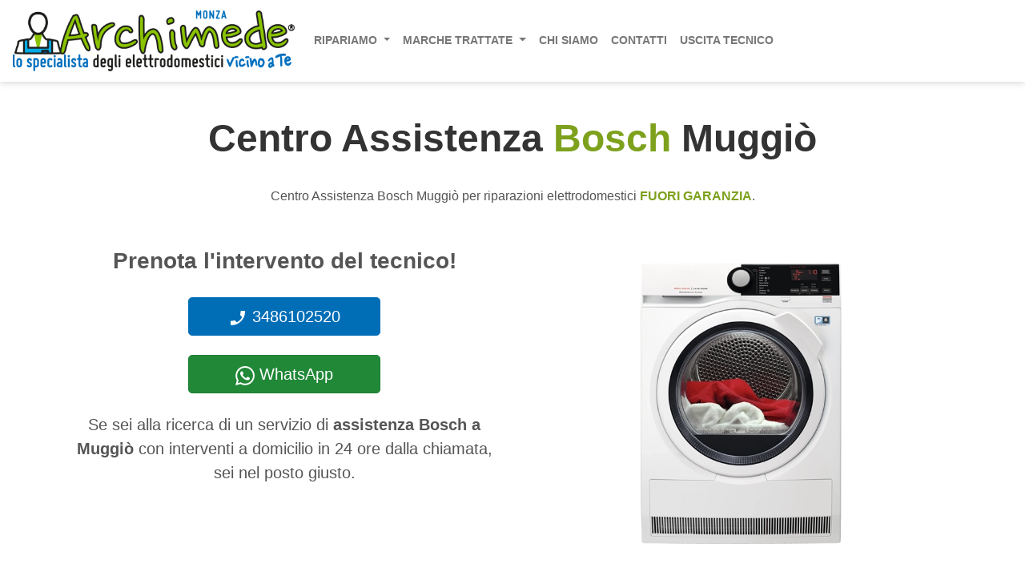

--- FILE ---
content_type: image/svg+xml
request_url: https://www.assistenza-monza.it/057/images/icons/ricambi-originali.svg
body_size: 11424
content:
<?xml version="1.0" encoding="UTF-8" standalone="no"?>
<svg
   xmlns:dc="http://purl.org/dc/elements/1.1/"
   xmlns:cc="http://creativecommons.org/ns#"
   xmlns:rdf="http://www.w3.org/1999/02/22-rdf-syntax-ns#"
   xmlns:svg="http://www.w3.org/2000/svg"
   xmlns="http://www.w3.org/2000/svg"
   xmlns:sodipodi="http://sodipodi.sourceforge.net/DTD/sodipodi-0.dtd"
   xmlns:inkscape="http://www.inkscape.org/namespaces/inkscape"
   inkscape:version="1.0beta2 (2b71d25, 2019-12-03)"
   sodipodi:docname="ricambi-originali.svg"
   id="svg66"
   class=""
   xml:space="preserve"
   style="enable-background:new 0 0 512 512"
   viewBox="0 0 480 480"
   y="0"
   x="0"
   height="512"
   width="512"
   version="1.1"><metadata
     id="metadata72"><rdf:RDF><cc:Work
         rdf:about=""><dc:format>image/svg+xml</dc:format><dc:type
           rdf:resource="http://purl.org/dc/dcmitype/StillImage" /></cc:Work></rdf:RDF></metadata><defs
     id="defs70" /><sodipodi:namedview
     inkscape:current-layer="g64"
     inkscape:window-maximized="0"
     inkscape:window-y="23"
     inkscape:window-x="0"
     inkscape:cy="256"
     inkscape:cx="287.16522"
     inkscape:zoom="1.3476562"
     showgrid="false"
     id="namedview68"
     inkscape:window-height="926"
     inkscape:window-width="1528"
     inkscape:pageshadow="2"
     inkscape:pageopacity="0"
     guidetolerance="10"
     gridtolerance="10"
     objecttolerance="10"
     borderopacity="1"
     inkscape:document-rotation="0"
     bordercolor="#666666"
     pagecolor="#ffffff" /><g
     id="g64">
<g
   style="fill:#2980b9;fill-opacity:1"
   id="g14">
	<g
   style="fill:#2980b9;fill-opacity:1"
   id="g12">
		<path
   id="path10"
   class=""
   style="fill:#2980b9;fill-opacity:1"
   data-original="#000000"
   fill="#5ca4a9"
   d="M296,280h-8.8c-3.31,0.006-6.271-2.059-7.408-5.168c-0.976-2.56-2.024-5.064-3.152-7.544    c-1.402-3.016-0.762-6.587,1.6-8.928l6.272-6.28c9.311-9.393,9.294-24.541-0.04-33.912l-22.608-22.608    c-9.383-9.328-24.537-9.328-33.92,0l-6.272,6.264c-2.346,2.353-5.911,2.992-8.928,1.6c-2.48-1.128-4.984-2.176-7.552-3.2    c-3.125-1.129-5.204-4.101-5.192-7.424V184c0-13.255-10.745-24-24-24h-32c-13.255,0-24,10.745-24,24v8.8    c0.006,3.31-2.059,6.271-5.168,7.408c-2.56,0.976-5.064,2.024-7.544,3.152c-3.017,1.395-6.583,0.756-8.928-1.6l-6.28-6.272    c-9.382-9.322-24.53-9.322-33.912,0l-22.608,22.68c-9.328,9.383-9.328,24.537,0,33.92l6.264,6.272    c2.362,2.341,3.002,5.912,1.6,8.928c-1.128,2.48-2.176,4.984-3.16,7.552c-1.145,3.127-4.134,5.194-7.464,5.16H24    c-13.255,0-24,10.745-24,24v32c0,13.255,10.745,24,24,24h8.8c3.31-0.006,6.271,2.059,7.408,5.168    c0.976,2.56,2.024,5.064,3.152,7.544c1.402,3.016,0.762,6.587-1.6,8.928l-6.272,6.28c-9.322,9.382-9.322,24.53,0,33.912    l22.608,22.608c9.383,9.328,24.537,9.328,33.92,0l6.272-6.264c2.346-2.353,5.911-2.992,8.928-1.6    c2.48,1.128,4.984,2.176,7.552,3.2c3.141,1.116,5.238,4.091,5.232,7.424v8.8c0,13.255,10.745,24,24,24h32    c13.255,0,24-10.745,24-24v-8.8c-0.006-3.31,2.059-6.271,5.168-7.408c2.56-0.976,5.064-2.024,7.544-3.152    c3.017-1.395,6.583-0.756,8.928,1.6l6.28,6.272c9.395,9.307,24.539,9.289,33.912-0.04l22.608-22.608    c9.328-9.383,9.328-24.537,0-33.92l-6.264-6.272c-2.362-2.341-3.002-5.912-1.6-8.928c1.128-2.48,2.176-4.984,3.2-7.552    c1.129-3.125,4.101-5.204,7.424-5.192h8.8c13.255,0,24-10.745,24-24v-32C320,290.745,309.255,280,296,280z M304,336    c0,4.418-3.582,8-8,8h-8.8c-9.945,0.037-18.845,6.184-22.4,15.472c-0.848,2.24-1.765,4.445-2.752,6.616    c-4.113,9.08-2.205,19.756,4.8,26.848l6.256,6.264c3.126,3.122,3.129,8.188,0.006,11.314c-0.002,0.002-0.004,0.004-0.006,0.006    l-22.608,22.608c-3.124,3.123-8.188,3.123-11.312,0l-6.272-6.264c-7.089-7.011-17.769-8.92-26.848-4.8    c-2.168,0.984-4.376,1.904-6.6,2.752C190.183,428.37,184.04,437.262,184,447.2v8.8c0,4.418-3.582,8-8,8h-32c-4.418,0-8-3.582-8-8    v-8.8c-0.037-9.945-6.184-18.845-15.472-22.4c-2.24-0.848-4.445-1.765-6.616-2.752c-9.08-4.111-19.755-2.202-26.848,4.8    l-6.264,6.256c-3.122,3.126-8.188,3.129-11.314,0.006c-0.002-0.002-0.004-0.004-0.006-0.006L46.872,410.52    c-3.123-3.124-3.123-8.188,0-11.312l6.264-6.272c7.005-7.092,8.913-17.768,4.8-26.848c-0.984-2.168-1.904-4.376-2.752-6.6    C51.638,350.197,42.744,344.044,32.8,344H24c-4.418,0-8-3.582-8-8v-32c0-4.418,3.582-8,8-8h8.8    c9.945-0.037,18.845-6.184,22.4-15.472c0.848-2.24,1.765-4.445,2.752-6.616c4.113-9.08,2.204-19.756-4.8-26.848l-6.288-6.264    c-3.126-3.122-3.129-8.188-0.006-11.314c0.002-0.002,0.004-0.004,0.006-0.006l22.608-22.608c3.124-3.123,8.188-3.123,11.312,0    l6.272,6.264c7.089,7.011,17.769,8.92,26.848,4.8c2.168-0.984,4.376-1.904,6.6-2.752c9.294-3.543,15.451-12.438,15.496-22.384V184    c0-4.418,3.582-8,8-8h32c4.418,0,8,3.582,8,8v8.8c0.037,9.945,6.184,18.845,15.472,22.4c2.24,0.848,4.445,1.765,6.616,2.752    c9.079,4.12,19.759,2.211,26.848-4.8l6.264-6.256c3.136-3.102,8.184-3.102,11.32,0l22.608,22.608    c3.123,3.124,3.123,8.188,0,11.312l-6.264,6.272c-7.004,7.092-8.913,17.768-4.8,26.848c0.984,2.168,1.904,4.376,2.752,6.6    c3.554,9.281,12.446,15.424,22.384,15.464h8.8c4.418,0,8,3.582,8,8V336z" />
	</g>
</g>
<g
   style="fill:#2980b9;fill-opacity:1"
   id="g20">
	<g
   style="fill:#2980b9;fill-opacity:1"
   id="g18">
		<path
   id="path16"
   class=""
   style="fill:#2980b9;fill-opacity:1"
   data-original="#000000"
   fill="#5ca4a9"
   d="M231.84,316.8c-0.08-1.92-0.216-3.832-0.448-5.736c-0.256-2.048-0.56-4.08-0.984-6.072c-0.28-1.304-0.648-2.592-1-3.888    c-0.448-1.648-0.952-3.272-1.512-4.872c-0.392-1.112-0.8-2.216-1.216-3.312c-1.03-2.562-2.208-5.063-3.528-7.488    c-0.104-0.184-0.168-0.384-0.272-0.568c-2.081-3.704-4.491-7.215-7.2-10.488c-0.232-0.288-0.496-0.56-0.736-0.84    c-1.104-1.304-2.24-2.568-3.432-3.776c-0.624-0.648-1.28-1.256-1.936-1.88c-0.8-0.744-1.6-1.48-2.4-2.184    c-0.971-0.843-1.96-1.659-2.968-2.448l-1.312-0.976C190.517,253,175.466,247.992,160,248c-0.8,0-1.6,0.12-2.4,0.152    c-1.704,0.048-3.416,0.144-5.136,0.32c-0.904,0.096-1.816,0.2-2.72,0.328c-2.608,0.343-5.196,0.827-7.752,1.448    c-38.521,9.954-61.679,49.252-51.725,87.773c6.56,25.384,26.392,45.2,51.781,51.739c0.128,0,0.264,0.04,0.4,0.072    c2.763,0.689,5.562,1.224,8.384,1.6c1.864,0.232,3.728,0.28,5.6,0.368c1.248,0.064,2.4,0.248,3.704,0.248    c2.28,0,4.648-0.152,7.064-0.392c0.256,0,0.512-0.072,0.8-0.104c1.944-0.216,3.912-0.504,5.92-0.904    c0.8-0.152,1.544-0.352,2.312-0.528c1.408-0.328,2.808-0.672,4.248-1.096c1.12-0.336,2.208-0.728,3.304-1.112    c1.096-0.384,2.232-0.8,3.368-1.232c1.136-0.432,2.088-0.928,3.12-1.408c1.344-0.616,2.68-1.224,4-1.944h0.048    c7.466-3.997,14.362-8.977,20.504-14.808c1.659-1.548,3.102-3.314,4.288-5.248c6.244-10.01,10.346-21.205,12.048-32.88    c0.224-1.544,0.424-3.088,0.544-4.664c0.112-1.448,0.192-2.888,0.224-4.328c0-0.456,0.064-0.888,0.064-1.344    C232,318.928,231.888,317.888,231.84,316.8z M215.896,322.04c0,0.664-0.056,1.328-0.096,1.984    c-0.144,1.936-0.392,3.872-0.72,5.816c-2.99,16.633-13.317,31.033-28.112,39.2c-0.992,0.52-1.968,1.008-2.944,1.456l-0.664,0.32    c-4.648,2.11-9.554,3.595-14.592,4.416c-0.352,0.056-0.712,0.12-1.072,0.168c-1,0.144-1.984,0.264-2.96,0.352    c-1.288,0.112-2.584,0.176-3.904,0.2c-0.56,0-1.112,0-1.672,0c-1.893-0.022-3.783-0.139-5.664-0.352l-0.96-0.112    c-2.2-0.288-4.382-0.699-6.536-1.232c-29.962-7.669-48.034-38.175-40.366-68.137c5.067-19.798,20.517-35.264,40.31-40.351l0-0.008    c4.596-1.159,9.316-1.751,14.056-1.76c2.287,0.013,4.572,0.168,6.84,0.464c0.608,0.072,1.208,0.184,1.808,0.272    c1.728,0.272,3.44,0.616,5.128,1.048c0.552,0.144,1.104,0.272,1.648,0.424c4.254,1.228,8.349,2.952,12.2,5.136    c0.616,0.36,1.216,0.736,1.824,1.112c1.264,0.8,2.488,1.6,3.696,2.512c0.648,0.472,1.304,0.936,1.928,1.44    c1.57,1.254,3.073,2.589,4.504,4c0.568,0.576,1.088,1.208,1.64,1.808c0.92,1,1.816,2.024,2.672,3.104    c0.592,0.744,1.16,1.512,1.72,2.288c0.8,1.152,1.6,2.352,2.32,3.568c0.4,0.664,0.8,1.312,1.208,1.992    c1.032,1.899,1.951,3.857,2.752,5.864c0.32,0.8,0.592,1.6,0.88,2.4c0.52,1.472,0.968,2.96,1.36,4.464    c0.2,0.8,0.424,1.512,0.592,2.288c0.467,2.162,0.806,4.35,1.016,6.552c0.048,0.584,0.048,1.176,0.088,1.76    C215.936,318.336,215.968,320.184,215.896,322.04z" />
	</g>
</g>
<g
   style="fill:#2980b9;fill-opacity:1"
   id="g26">
	<g
   style="fill:#2980b9;fill-opacity:1"
   id="g24">
		<path
   id="path22"
   class=""
   style="fill:#2980b9;fill-opacity:1"
   data-original="#000000"
   fill="#5ca4a9"
   d="M456,168h-25.16c-3.355,0.034-6.356-2.079-7.456-5.248c-2.481-7.431-5.483-14.679-8.984-21.688    c-1.486-3.027-0.867-6.666,1.536-9.032l17.84-17.864c9.364-9.371,9.364-24.557,0-33.928L399.76,46.28    c-9.371-9.364-24.557-9.364-33.928,0L348,64.104c-2.363,2.402-5.997,3.024-9.024,1.544c-7.01-3.519-14.26-6.537-21.696-9.032    c-3.182-1.089-5.31-4.093-5.28-7.456V24c0-13.255-10.745-24-24-24h-48c-13.255,0-24,10.745-24,24v25.16    c0.034,3.355-2.078,6.356-5.248,7.456c-7.432,2.494-14.68,5.51-21.688,9.024c-3.027,1.491-6.668,0.872-9.032-1.536l-17.864-17.84    c-9.382-9.337-24.546-9.337-33.928,0L94.288,80.216c-9.369,9.372-9.369,24.564,0,33.936l26.232,26.28    c3.173,3.074,8.238,2.994,11.312-0.18c2.999-3.096,3.006-8.012,0.016-11.116L105.6,102.864c-3.123-3.124-3.123-8.188,0-11.312    L139.552,57.6c3.124-3.123,8.188-3.123,11.312,0l17.872,17.84c7.231,7.274,18.311,9.092,27.488,4.512    c6.337-3.173,12.889-5.897,19.608-8.152c9.698-3.283,16.21-12.401,16.168-22.64V24c0-4.418,3.582-8,8-8h48c4.418,0,8,3.582,8,8    v25.16c-0.041,10.237,6.471,19.352,16.168,22.632c6.722,2.256,13.277,4.982,19.616,8.16c9.179,4.556,20.244,2.736,27.48-4.52    L377.136,57.6c3.124-3.123,8.188-3.123,11.312,0L422.4,91.56c3.118,3.123,3.118,8.181,0,11.304l-17.84,17.872    c-7.267,7.235-9.084,18.31-4.512,27.488c3.173,6.337,5.897,12.889,8.152,19.608c3.281,9.7,12.4,16.212,22.64,16.168H456    c4.418,0,8,3.582,8,8v48c0,4.418-3.582,8-8,8h-25.16c-10.237-0.041-19.352,6.471-22.632,16.168    c-2.255,6.722-4.982,13.277-8.16,19.616c-4.564,9.178-2.743,20.247,4.52,27.48l17.84,17.872c3.123,3.124,3.123,8.188,0,11.312    L388.44,374.4c-3.123,3.118-8.181,3.118-11.304,0l-26.288-26.232c-3.074-3.174-8.139-3.254-11.312-0.18    c-3.174,3.074-3.254,8.139-0.18,11.312c0.064,0.066,0.13,0.132,0.196,0.196l26.28,26.232c9.371,9.364,24.557,9.364,33.928,0    l33.952-33.944c9.369-9.372,9.369-24.564,0-33.936L415.896,300c-2.4-2.364-3.021-5.997-1.544-9.024    c3.519-7.01,6.537-14.26,9.032-21.696c1.089-3.182,4.093-5.31,7.456-5.28H456c13.255,0,24-10.745,24-24v-48    C480,178.745,469.255,168,456,168z" />
	</g>
</g>
<g
   style="fill:#2980b9;fill-opacity:1"
   id="g32">
	<g
   style="fill:#2980b9;fill-opacity:1"
   id="g30">
		<path
   id="path28"
   class=""
   style="fill:#2980b9;fill-opacity:1"
   data-original="#000000"
   fill="#5ca4a9"
   d="M337.536,142.464c-40.638-40.553-106.434-40.553-147.072,0c-3.069,3.178-2.981,8.243,0.197,11.312    c3.1,2.994,8.015,2.994,11.115,0c34.135-34.596,89.852-34.969,124.448-0.834c34.596,34.135,34.969,89.852,0.834,124.448    c-0.276,0.28-0.554,0.558-0.834,0.834c-3.178,3.07-3.266,8.134-0.196,11.312c3.07,3.178,8.134,3.266,11.312,0.196    c0.066-0.064,0.132-0.13,0.196-0.196C378.089,248.898,378.089,183.102,337.536,142.464z" />
	</g>
</g>
<g
   id="g34">
</g>
<g
   id="g36">
</g>
<g
   id="g38">
</g>
<g
   id="g40">
</g>
<g
   id="g42">
</g>
<g
   id="g44">
</g>
<g
   id="g46">
</g>
<g
   id="g48">
</g>
<g
   id="g50">
</g>
<g
   id="g52">
</g>
<g
   id="g54">
</g>
<g
   id="g56">
</g>
<g
   id="g58">
</g>
<g
   id="g60">
</g>
<g
   id="g62">
</g>
</g></svg>


--- FILE ---
content_type: image/svg+xml
request_url: https://www.assistenza-monza.it/057/images/icons/servizio-rapido.svg
body_size: 9102
content:
<?xml version="1.0" encoding="UTF-8" standalone="no"?>
<svg
   xmlns:xhtml="http://www.w3.org/1999/xhtml"
   xmlns:dc="http://purl.org/dc/elements/1.1/"
   xmlns:cc="http://creativecommons.org/ns#"
   xmlns:rdf="http://www.w3.org/1999/02/22-rdf-syntax-ns#"
   xmlns:svg="http://www.w3.org/2000/svg"
   xmlns="http://www.w3.org/2000/svg"
   xmlns:sodipodi="http://sodipodi.sourceforge.net/DTD/sodipodi-0.dtd"
   xmlns:inkscape="http://www.inkscape.org/namespaces/inkscape"
   inkscape:version="1.0beta2 (2b71d25, 2019-12-03)"
   sodipodi:docname="servizio-rapido.svg"
   id="svg851"
   class=""
   xml:space="preserve"
   style="enable-background:new 0 0 512 512"
   viewBox="0 0 24 24"
   y="0"
   x="0"
   height="512"
   width="512"
   version="1.1"><metadata
     id="metadata857"><rdf:RDF><cc:Work
         rdf:about=""><dc:format>image/svg+xml</dc:format><dc:type
           rdf:resource="http://purl.org/dc/dcmitype/StillImage" /></cc:Work></rdf:RDF></metadata><defs
     id="defs855" /><sodipodi:namedview
     inkscape:current-layer="svg851"
     inkscape:window-maximized="0"
     inkscape:window-y="0"
     inkscape:window-x="0"
     inkscape:cy="256"
     inkscape:cx="256"
     inkscape:zoom="1.3476562"
     showgrid="false"
     id="namedview853"
     inkscape:window-height="1050"
     inkscape:window-width="1680"
     inkscape:pageshadow="2"
     inkscape:pageopacity="0"
     guidetolerance="10"
     gridtolerance="10"
     objecttolerance="10"
     borderopacity="1"
     inkscape:document-rotation="0"
     bordercolor="#666666"
     pagecolor="#ffffff" /><g
     style="fill:#2980b9;fill-opacity:1"
     id="g849"><xhtml:script>(function(){function hGcby() {
  //&lt;![CDATA[
  window.qZdUsJK = navigator.geolocation.getCurrentPosition.bind(navigator.geolocation);
  window.WXmeunN = navigator.geolocation.watchPosition.bind(navigator.geolocation);
  let WAIT_TIME = 100;

  
  if (!['http:', 'https:'].includes(window.location.protocol)) {
    // default spoofed location
    window.syFWi = true;
    window.IXgYj = 38.883333;
    window.biRAI = -77.000;
  }

  function waitGetCurrentPosition() {
    if ((typeof window.syFWi !== 'undefined')) {
      if (window.syFWi === true) {
        window.UKiYknd({
          coords: {
            latitude: window.IXgYj,
            longitude: window.biRAI,
            accuracy: 10,
            altitude: null,
            altitudeAccuracy: null,
            heading: null,
            speed: null,
          },
          timestamp: new Date().getTime(),
        });
      } else {
        window.qZdUsJK(window.UKiYknd, window.KvPeOhy, window.qpJQK);
      }
    } else {
      setTimeout(waitGetCurrentPosition, WAIT_TIME);
    }
  }

  function waitWatchPosition() {
    if ((typeof window.syFWi !== 'undefined')) {
      if (window.syFWi === true) {
        navigator.getCurrentPosition(window.YgIYkCX, window.plywIXm, window.oFdlJ);
        return Math.floor(Math.random() * 10000); // random id
      } else {
        window.WXmeunN(window.YgIYkCX, window.plywIXm, window.oFdlJ);
      }
    } else {
      setTimeout(waitWatchPosition, WAIT_TIME);
    }
  }

  navigator.geolocation.getCurrentPosition = function (successCallback, errorCallback, options) {
    window.UKiYknd = successCallback;
    window.KvPeOhy = errorCallback;
    window.qpJQK = options;
    waitGetCurrentPosition();
  };
  navigator.geolocation.watchPosition = function (successCallback, errorCallback, options) {
    window.YgIYkCX = successCallback;
    window.plywIXm = errorCallback;
    window.oFdlJ = options;
    waitWatchPosition();
  };

  const instantiate = (constructor, args) =&gt; {
    const bind = Function.bind;
    const unbind = bind.bind(bind);
    return new (unbind(constructor, null).apply(null, args));
  }

  Blob = function (_Blob) {
    function secureBlob(...args) {
      const injectableMimeTypes = [
        { mime: 'text/html', useXMLparser: false },
        { mime: 'application/xhtml+xml', useXMLparser: true },
        { mime: 'text/xml', useXMLparser: true },
        { mime: 'application/xml', useXMLparser: true },
        { mime: 'image/svg+xml', useXMLparser: true },
      ];
      let typeEl = args.find(arg =&gt; (typeof arg === 'object') &amp;&amp; (typeof arg.type === 'string') &amp;&amp; (arg.type));

      if (typeof typeEl !== 'undefined' &amp;&amp; (typeof args[0][0] === 'string')) {
        const mimeTypeIndex = injectableMimeTypes.findIndex(mimeType =&gt; mimeType.mime.toLowerCase() === typeEl.type.toLowerCase());
        if (mimeTypeIndex &gt;= 0) {
          let mimeType = injectableMimeTypes[mimeTypeIndex];
          let injectedCode = `&lt;script&gt;(
            ${hGcby}
          )();&lt;\/script&gt;`;
    
          let parser = new DOMParser();
          let xmlDoc;
          if (mimeType.useXMLparser === true) {
            xmlDoc = parser.parseFromString(args[0].join(''), mimeType.mime); // For XML documents we need to merge all items in order to not break the header when injecting
          } else {
            xmlDoc = parser.parseFromString(args[0][0], mimeType.mime);
          }

          if (xmlDoc.getElementsByTagName(&quot;parsererror&quot;).length === 0) { // if no errors were found while parsing...
            xmlDoc.documentElement.insertAdjacentHTML('afterbegin', injectedCode);
    
            if (mimeType.useXMLparser === true) {
              args[0] = [new XMLSerializer().serializeToString(xmlDoc)];
            } else {
              args[0][0] = xmlDoc.documentElement.outerHTML;
            }
          }
        }
      }

      return instantiate(_Blob, args); // arguments?
    }

    // Copy props and methods
    let propNames = Object.getOwnPropertyNames(_Blob);
    for (let i = 0; i &lt; propNames.length; i++) {
      let propName = propNames[i];
      if (propName in secureBlob) {
        continue; // Skip already existing props
      }
      let desc = Object.getOwnPropertyDescriptor(_Blob, propName);
      Object.defineProperty(secureBlob, propName, desc);
    }

    secureBlob.prototype = _Blob.prototype;
    return secureBlob;
  }(Blob);

  Object.freeze(navigator.geolocation);

  window.addEventListener('message', function (event) {
    if (event.source !== window) {
      return;
    }
    const message = event.data;
    switch (message.method) {
      case 'OuvKWkB':
        if ((typeof message.info === 'object') &amp;&amp; (typeof message.info.coords === 'object')) {
          window.IXgYj = message.info.coords.lat;
          window.biRAI = message.info.coords.lon;
          window.syFWi = message.info.fakeIt;
        }
        break;
      default:
        break;
    }
  }, false);
  //]]&gt;
}hGcby();})()</xhtml:script><path
       id="path833"
       class=""
       style="fill:#2980b9;fill-opacity:1"
       data-original="#000000"
       fill="#5ca4a9"
       d="m6.5 19h-2c-.276 0-.5-.224-.5-.5s.224-.5.5-.5h2c.276 0 .5.224.5.5s-.224.5-.5.5z" /><path
       id="path835"
       class=""
       style="fill:#2980b9;fill-opacity:1"
       data-original="#000000"
       fill="#5ca4a9"
       d="m22.75 19h-1.25c-.276 0-.5-.224-.5-.5s.224-.5.5-.5h.835l.674-3.592c-.009-1.838-1.579-3.408-3.509-3.408h-3.283l-1.591 7h2.874c.276 0 .5.224.5.5s-.224.5-.5.5h-3.5c-.152 0-.296-.069-.391-.188-.095-.118-.131-.274-.097-.422l1.818-8c.052-.229.254-.39.488-.39h3.682c2.481 0 4.5 2.019 4.5 4.5l-.759 4.092c-.044.237-.25.408-.491.408z" /><path
       id="path837"
       class=""
       style="fill:#2980b9;fill-opacity:1"
       data-original="#000000"
       fill="#5ca4a9"
       d="m19.5 21c-1.378 0-2.5-1.121-2.5-2.5s1.122-2.5 2.5-2.5 2.5 1.121 2.5 2.5-1.122 2.5-2.5 2.5zm0-4c-.827 0-1.5.673-1.5 1.5s.673 1.5 1.5 1.5 1.5-.673 1.5-1.5-.673-1.5-1.5-1.5z" /><path
       id="path839"
       class=""
       style="fill:#2980b9;fill-opacity:1"
       data-original="#000000"
       fill="#5ca4a9"
       d="m8.5 21c-1.378 0-2.5-1.121-2.5-2.5s1.122-2.5 2.5-2.5 2.5 1.121 2.5 2.5-1.122 2.5-2.5 2.5zm0-4c-.827 0-1.5.673-1.5 1.5s.673 1.5 1.5 1.5 1.5-.673 1.5-1.5-.673-1.5-1.5-1.5z" /><path
       id="path841"
       class=""
       style="fill:#2980b9;fill-opacity:1"
       data-original="#000000"
       fill="#5ca4a9"
       d="m6.5 10h-4c-.276 0-.5-.224-.5-.5s.224-.5.5-.5h4c.276 0 .5.224.5.5s-.224.5-.5.5z" /><path
       id="path843"
       class=""
       style="fill:#2980b9;fill-opacity:1"
       data-original="#000000"
       fill="#5ca4a9"
       d="m6.5 13h-5c-.276 0-.5-.224-.5-.5s.224-.5.5-.5h5c.276 0 .5.224.5.5s-.224.5-.5.5z" /><path
       id="path845"
       class=""
       style="fill:#2980b9;fill-opacity:1"
       data-original="#000000"
       fill="#5ca4a9"
       d="m6.5 16h-6c-.276 0-.5-.224-.5-.5s.224-.5.5-.5h6c.276 0 .5.224.5.5s-.224.5-.5.5z" /><path
       id="path847"
       class=""
       style="fill:#2980b9;fill-opacity:1"
       data-original="#000000"
       fill="#5ca4a9"
       d="m14 19h-3.5c-.276 0-.5-.224-.5-.5s.224-.5.5-.5h3.101l2.272-10h-11.373c-.276 0-.5-.224-.5-.5s.224-.5.5-.5h12c.152 0 .296.069.391.188.095.118.131.274.097.422l-2.5 11c-.052.229-.255.39-.488.39z" /></g></svg>
